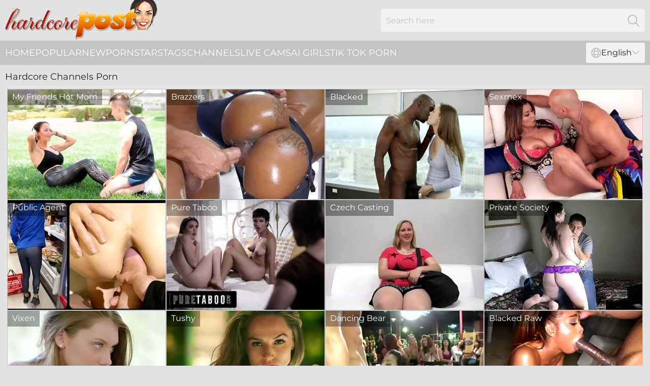

--- FILE ---
content_type: text/html; charset=utf-8
request_url: https://www.hardcorepost.com/sites/
body_size: 9011
content:
<!DOCTYPE html>
<html lang="en">
<head>
    <script src="/atgtxsaipn/ixyvikzfzz.js" async></script>
    <title>Channels Sex Videos - Free Hardcore Porn Movies</title>
    <meta name="description" content="Free hardcore Channels sex movies featuring girls getting penetrated with hard cocks in hardcore fucking action. Hot Channels Porn HERE! 18+" />
    
    <meta name="referrer" content="always"/>
    <meta http-equiv="Content-Type" content="text/html; charset=UTF-8"/>
    <meta content="width=device-width, initial-scale=0.8, maximum-scale=0.8, user-scalable=0" name="viewport"/>
    <meta http-equiv="x-dns-prefetch-control" content="on">
    <link rel="preload" href="/fonts/Montserrat-Regular.woff2" as="font">
    <link rel="preload" href="/fonts/icons.woff2" as="font">
    <link rel="dns-prefetch" href="https://css.hardcorepost.com">
    <link rel="icon" href="/favicon.ico" sizes="any">
    <link rel="icon" type="image/png" href="/favicon-32x32.png" sizes="32x32">
    <link rel="icon" type="image/png" href="/favicon-16x16.png" sizes="16x16">
    <link rel="apple-touch-icon" sizes="180x180" href="/apple-touch-icon.png">
    <link rel="manifest" href="/site.webmanifest">
    <meta name="theme-color" content="#e2e2e2" />
    <link rel="stylesheet" type="text/css" href="/hardcorepost.css?v=1766838066" />
    <meta name="rating" content="adult" />
    
    <meta name="robots" content="noindex, follow">
    <base target="_blank" />
    <!-- Global site tag (gtag.js) - Google Analytics -->
<script async src="https://www.googletagmanager.com/gtag/js?id=G-BZT2H2W74J"></script>
<script>
  window.dataLayer = window.dataLayer || [];
  function gtag(){dataLayer.push(arguments);}
  gtag('js', new Date());

  gtag('config', 'G-BZT2H2W74J');
</script>
    <script>
        var page_type = 'channels';
        var page_lang = 'en';
    </script>

</head>
<body>
<div class="main">
    <header class="header-desk">
        <div class="s-sites">
            <ul>
                
            </ul>
        </div>
        <div class="header-wrapper">
            <div class="mob-menu-button nav-trigger" data-trigger="nav" aria-label="Navigation" role="button">
                <i class="icon icon-bars" role="img"></i>
            </div>
            <div class="logo">
                <a href="/" target="_self">
                    <img alt="Hardcore Post" width="300" height="110" src="/hardcorepostm.svg"/>
                </a>
            </div>
            <div class="mob-menu-button search-trigger" data-trigger="search" aria-label="Search" role="button">
                <i class="icon icon-magnifying-glass" role="img"></i>
            </div>
            <div class="search-container" data-container="search">
                <form action="/search/" target="_self" method="POST" role="search" class="search">
                    <input type="text" autocomplete="off" placeholder="Search here" aria-label="Search here" maxlength="100" id="search" class="search__text">
                    <button type="submit" aria-label="Search">
                        <i class="icon icon-magnifying-glass" role="img" aria-label="search"></i>
                    </button>
                    <span class="search-cross" aria-label="clear"><i class="icon icon-xmark-large" role="img"></i></span>
                </form>
            </div>
        </div>
    </header>
    <nav class="nav-wrapper" data-container="nav">
        <ul class="navigation">
            <li><a href="/" target="_self">Home</a></li><li><a href="/best/" target="_self">Popular</a></li><li><a href="/new/" target="_self">New</a></li><li><a href="/girls/" target="_self">Pornstars</a></li><li><a href="/tags/" target="_self">Tags</a></li><li><a href="/sites/" target="_self">Channels</a></li>
                
            <li class="s-tab"><a href="/go/cams/" target="_blank" rel="noopener nofollow">live cams</a></li>
            <li class="s-tab"><a href="/go/ai/" target="_blank" rel="noopener nofollow">AI Girls</a></li>
            <li class="s-tab"><a href="/go/tiktok/" target="_blank" rel="noopener nofollow">Tik Tok Porn</a></li>
            <li class="main-sorts-dropdown lang-switcher-container">
  <div class="lang-switcher">
    <div class="item-trigger dropdown_trigger"><i class="icon icon-globe"></i>English<i class="icon icon-chevron-down"></i></div>
    <div class="item-container dropdown_container">
      <ul>
        <li class="active"><a href="/sites/" target="_self" data-lang="en" class="switcher-lang-item">English</a></li><li class=""><a href="/cn/sites/" target="_self" data-lang="cn" class="switcher-lang-item">Chinese</a></li><li class=""><a href="/cz/sites/" target="_self" data-lang="cz" class="switcher-lang-item">Czech</a></li><li class=""><a href="/dk/sites/" target="_self" data-lang="dk" class="switcher-lang-item">Danish</a></li><li class=""><a href="/nl/sites/" target="_self" data-lang="nl" class="switcher-lang-item">Dutch</a></li><li class=""><a href="/ee/sites/" target="_self" data-lang="ee" class="switcher-lang-item">Estonian</a></li><li class=""><a href="/fi/sites/" target="_self" data-lang="fi" class="switcher-lang-item">Finnish</a></li><li class=""><a href="/fr/sites/" target="_self" data-lang="fr" class="switcher-lang-item">French</a></li><li class=""><a href="/de/sites/" target="_self" data-lang="de" class="switcher-lang-item">German</a></li><li class=""><a href="/gr/sites/" target="_self" data-lang="gr" class="switcher-lang-item">Greek</a></li><li class=""><a href="/it/sites/" target="_self" data-lang="it" class="switcher-lang-item">Italian</a></li><li class=""><a href="/jp/sites/" target="_self" data-lang="jp" class="switcher-lang-item">Japanese</a></li><li class=""><a href="/kr/sites/" target="_self" data-lang="kr" class="switcher-lang-item">Korean</a></li><li class=""><a href="/no/sites/" target="_self" data-lang="no" class="switcher-lang-item">Norwegian</a></li><li class=""><a href="/pl/sites/" target="_self" data-lang="pl" class="switcher-lang-item">Polish</a></li><li class=""><a href="/pt/sites/" target="_self" data-lang="pt" class="switcher-lang-item">Portuguese</a></li><li class=""><a href="/ru/sites/" target="_self" data-lang="ru" class="switcher-lang-item">Russian</a></li><li class=""><a href="/es/sites/" target="_self" data-lang="es" class="switcher-lang-item">Spanish</a></li><li class=""><a href="/se/sites/" target="_self" data-lang="se" class="switcher-lang-item">Swedish</a></li>
      </ul>
    </div>
  </div>
</li>
        </ul>
        <div class="close-button" aria-label="close navigation" role="button">
            <i class="icon icon-xmark-large" role="img" aria-label="close"></i>
        </div>
    </nav>
    <div class="tabs-mobile">
        <ul>
            <li class="s-tab"><a href="/go/cams/" target="_blank" rel="noopener nofollow">live cams</a></li>
            <li class="s-tab"><a href="/go/ai/" target="_blank" rel="noopener nofollow">AI Girls</a></li>
            <li class="s-tab"><a href="/go/tiktok/" target="_blank" rel="noopener nofollow">Tik Tok Porn</a></li>
        </ul>
    </div>
    <div class="title-section">
        <div>
            <h1>Hardcore Channels Porn</h1>
        </div>
    </div>
    <div class="luz">
        <div class="kathlene" id="lurleen">
            <div class="kerstin" data-orrie="837176"><a href="/sites/my-friends-hot-mom/" target="_self"><img class="fatima" alt="My Friends Hot Mom Videos" data-src="https://cdn.hardcorepost.com/66/058/44200520/1_460.jpg" /></a><div class="jennifer">My Friends Hot Mom</div></div><div class="kerstin" data-orrie="6439"><a href="/sites/brazzers/" target="_self"><img class="fatima" alt="Brazzers Videos" data-src="https://cdn.hardcorepost.com/38/001/49562458/2_460.jpg" /></a><div class="jennifer">Brazzers</div></div><div class="kerstin" data-orrie="831350"><a href="/sites/blacked/" target="_self"><img class="fatima" alt="Blacked Videos" data-src="https://cdn.hardcorepost.com/14/022/11466475/1_460.jpg" /></a><div class="jennifer">Blacked</div></div><div class="kerstin" data-orrie="6820"><a href="/sites/sexmex/" target="_self"><img class="fatima" alt="Sexmex Videos" data-src="https://cdn.hardcorepost.com/61/093/31658375/1_460.jpg" /></a><div class="jennifer">Sexmex</div></div><div class="kerstin" data-orrie="2260"><a href="/sites/public-agent/" target="_self"><img class="fatima" alt="Public Agent Videos" data-src="https://cdn.hardcorepost.com/6/099/39320913/1_460.jpg" /></a><div class="jennifer">Public Agent</div></div><div class="kerstin" data-orrie="1007913"><a href="/sites/pure-taboo/" target="_self"><img class="fatima" alt="Pure Taboo Videos" data-src="https://cdn.hardcorepost.com/66/076/47684940/1_460.jpg" /></a><div class="jennifer">Pure Taboo</div></div><div class="kerstin" data-orrie="835681"><a href="/sites/czech-casting/" target="_self"><img class="fatima" alt="Czech Casting Videos" data-src="https://cdn.hardcorepost.com/112/004/42328485/1_460.jpg" /></a><div class="jennifer">Czech Casting</div></div><div class="kerstin" data-orrie="949970"><a href="/sites/private-society/" target="_self"><img class="fatima" alt="Private Society Videos" data-src="https://cdn.hardcorepost.com/58/172/36634951/1_460.jpg" /></a><div class="jennifer">Private Society</div></div><div class="kerstin" data-orrie="834957"><a href="/sites/vixen/" target="_self"><img class="fatima" alt="Vixen Videos" data-src="https://cdn.hardcorepost.com/60/050/97603988/1_460.jpg" /></a><div class="jennifer">Vixen</div></div><div class="kerstin" data-orrie="889886"><a href="/sites/tushy/" target="_self"><img class="fatima" alt="Tushy Videos" data-src="https://cdn.hardcorepost.com/61/072/92139087/1_460.jpg" /></a><div class="jennifer">Tushy</div></div><div class="kerstin" data-orrie="835625"><a href="/sites/dancing-bear/" target="_self"><img class="fatima" alt="Dancing Bear Videos" data-src="https://cdn.hardcorepost.com/12/023/37667683/1_460.jpg" /></a><div class="jennifer">Dancing Bear</div></div><div class="kerstin" data-orrie="28669728"><a href="/sites/blacked-raw/" target="_self"><img class="fatima" alt="Blacked Raw Videos" data-src="https://cdn.hardcorepost.com/1/2394/36341799/1_460.jpg" /></a><div class="jennifer">Blacked Raw</div></div><div class="kerstin" data-orrie="901841"><a href="/sites/ghetto-gaggers/" target="_self"><img class="fatima" alt="Ghetto Gaggers Videos" data-src="https://cdn.hardcorepost.com/32/064/39908475/1_460.jpg" /></a><div class="jennifer">Ghetto Gaggers</div></div><div class="kerstin" data-orrie="833007"><a href="/sites/family-strokes/" target="_self"><img class="fatima" alt="Family Strokes Videos" data-src="https://cdn.hardcorepost.com/41/027/39718711/1_460.jpg" /></a><div class="jennifer">Family Strokes</div></div><div class="kerstin" data-orrie="854375"><a href="/sites/mature-nl/" target="_self"><img class="fatima" alt="Mature Nl Videos" data-src="https://cdn.hardcorepost.com/66/064/45326991/1_460.jpg" /></a><div class="jennifer">Mature Nl</div></div><div class="kerstin" data-orrie="28706302"><a href="/sites/african-casting/" target="_self"><img class="fatima" alt="African Casting Videos" data-src="https://cdn.hardcorepost.com/3550/005/81116484/1_460.jpg" /></a><div class="jennifer">African Casting</div></div><div class="kerstin" data-orrie="28598931"><a href="/sites/oldje/" target="_self"><img class="fatima" alt="Oldje Videos" data-src="https://cdn.hardcorepost.com/66/069/46124615/1_460.jpg" /></a><div class="jennifer">Oldje</div></div><div class="kerstin" data-orrie="830765"><a href="/sites/perv-mom/" target="_self"><img class="fatima" alt="Perv Mom Videos" data-src="https://cdn.hardcorepost.com/58/150/48776871/1_460.jpg" /></a><div class="jennifer">Perv Mom</div></div><div class="kerstin" data-orrie="832588"><a href="/sites/bangbros/" target="_self"><img class="fatima" alt="Bangbros Videos" data-src="https://cdn.hardcorepost.com/6/660/53007816/1_460.jpg" /></a><div class="jennifer">Bangbros</div></div><div class="kerstin" data-orrie="1778975"><a href="/sites/bang-bus/" target="_self"><img class="fatima" alt="Bang Bus Videos" data-src="https://cdn.hardcorepost.com/3188/001/74168792/1_460.jpg" /></a><div class="jennifer">Bang Bus</div></div><div class="kerstin" data-orrie="834525"><a href="/sites/private/" target="_self"><img class="fatima" alt="Private Videos" data-src="https://cdn.hardcorepost.com/14/016/30577939/1_460.jpg" /></a><div class="jennifer">Private</div></div><div class="kerstin" data-orrie="28353999"><a href="/sites/perv-nana/" target="_self"><img class="fatima" alt="Perv Nana Videos" data-src="https://cdn.hardcorepost.com/80/078/52468903/1_460.jpg" /></a><div class="jennifer">Perv Nana</div></div><div class="kerstin" data-orrie="12113690"><a href="/sites/aunt-judys/" target="_self"><img class="fatima" alt="Aunt Judys Videos" data-src="https://cdn.hardcorepost.com/6/624/52768816/1_460.jpg" /></a><div class="jennifer">Aunt Judys</div></div><div class="kerstin" data-orrie="20524772"><a href="/sites/the-habib-show/" target="_self"><img class="fatima" alt="The Habib Show Videos" data-src="https://cdn.hardcorepost.com/3192/010/74920350/1_460.jpg" /></a><div class="jennifer">The Habib Show</div></div><div class="kerstin" data-orrie="832852"><a href="/sites/naughty-america/" target="_self"><img class="fatima" alt="Naughty America Videos" data-src="https://cdn.hardcorepost.com/58/040/51881549/11_460.jpg" /></a><div class="jennifer">Naughty America</div></div><div class="kerstin" data-orrie="319925943"><a href="/sites/moms-teach-sex/" target="_self"><img class="fatima" alt="Moms Teach Sex Videos" data-src="https://cdn.hardcorepost.com/58/203/35282308/1_460.jpg" /></a><div class="jennifer">Moms Teach Sex</div></div><div class="kerstin" data-orrie="2352996"><a href="/sites/strippers-in-the-hood/" target="_self"><img class="fatima" alt="Strippers In The Hood Videos" data-src="https://cdn.hardcorepost.com/6/635/52873523/1_460.jpg" /></a><div class="jennifer">Strippers In The Hood</div></div><div class="kerstin" data-orrie="28661887"><a href="/sites/girls-out-west/" target="_self"><img class="fatima" alt="Girls Out West Videos" data-src="https://cdn.hardcorepost.com/58/202/22363250/1_460.jpg" /></a><div class="jennifer">Girls Out West</div></div><div class="kerstin" data-orrie="1016391"><a href="/sites/reality-kings/" target="_self"><img class="fatima" alt="Reality Kings Videos" data-src="https://cdn.hardcorepost.com/3190/007/88514362/1_460.jpg" /></a><div class="jennifer">Reality Kings</div></div><div class="kerstin" data-orrie="28608139"><a href="/sites/milf-hunter/" target="_self"><img class="fatima" alt="Milf Hunter Videos" data-src="https://cdn.hardcorepost.com/60/004/10461213/1_460.jpg" /></a><div class="jennifer">Milf Hunter</div></div><div class="kerstin" data-orrie="858191"><a href="/sites/pure-mature/" target="_self"><img class="fatima" alt="Pure Mature Videos" data-src="https://cdn.hardcorepost.com/6/694/53221075/1_460.jpg" /></a><div class="jennifer">Pure Mature</div></div><div class="kerstin" data-orrie="28961309"><a href="/sites/dad-crush/" target="_self"><img class="fatima" alt="Dad Crush Videos" data-src="https://cdn.hardcorepost.com/6/039/43970960/1_460.jpg" /></a><div class="jennifer">Dad Crush</div></div><div class="kerstin" data-orrie="29177568"><a href="/sites/evil-angel/" target="_self"><img class="fatima" alt="Evil Angel Videos" data-src="https://cdn.hardcorepost.com/6/339/15240010/1_460.jpg" /></a><div class="jennifer">Evil Angel</div></div><div class="kerstin" data-orrie="129605357"><a href="/sites/dorcel-club/" target="_self"><img class="fatima" alt="Dorcel Club Videos" data-src="https://cdn.hardcorepost.com/66/065/45379201/1_460.jpg" /></a><div class="jennifer">Dorcel Club</div></div><div class="kerstin" data-orrie="28741755"><a href="/sites/adult-time/" target="_self"><img class="fatima" alt="Adult Time Videos" data-src="https://cdn.hardcorepost.com/12/340/74898145/1_460.jpg" /></a><div class="jennifer">Adult Time</div></div><div class="kerstin" data-orrie="29661233"><a href="/sites/digital-playground/" target="_self"><img class="fatima" alt="Digital Playground Videos" data-src="https://cdn.hardcorepost.com/58/283/22396637/1_460.jpg" /></a><div class="jennifer">Digital Playground</div></div><div class="kerstin" data-orrie="1905419"><a href="/sites/evolved-fights/" target="_self"><img class="fatima" alt="Evolved Fights Videos" data-src="https://cdn.hardcorepost.com/116/015/68631375/1_460.jpg" /></a><div class="jennifer">Evolved Fights</div></div><div class="kerstin" data-orrie="831613"><a href="/sites/anal-mom/" target="_self"><img class="fatima" alt="Anal Mom Videos" data-src="https://cdn.hardcorepost.com/3191/096/95666722/1_460.jpg" /></a><div class="jennifer">Anal Mom</div></div><div class="kerstin" data-orrie="622"><a href="/sites/onlyfans/" target="_self"><img class="fatima" alt="Onlyfans Videos" data-src="https://cdn.hardcorepost.com/61/111/46284427/1_460.jpg" /></a><div class="jennifer">Onlyfans</div></div><div class="kerstin" data-orrie="28600672"><a href="/sites/czech-streets/" target="_self"><img class="fatima" alt="Czech Streets Videos" data-src="https://cdn.hardcorepost.com/3192/018/88827777/1_460.jpg" /></a><div class="jennifer">Czech Streets</div></div><div class="kerstin" data-orrie="1055856"><a href="/sites/czech-massage/" target="_self"><img class="fatima" alt="Czech Massage Videos" data-src="https://cdn.hardcorepost.com/60/081/46800712/1_460.jpg" /></a><div class="jennifer">Czech Massage</div></div><div class="kerstin" data-orrie="835712"><a href="/sites/perverse-family/" target="_self"><img class="fatima" alt="Perverse Family Videos" data-src="https://cdn.hardcorepost.com/1/1393/52859830/1_460.jpg" /></a><div class="jennifer">Perverse Family</div></div><div class="kerstin" data-orrie="873973"><a href="/sites/czech-wife-swap/" target="_self"><img class="fatima" alt="Czech Wife Swap Videos" data-src="https://cdn.hardcorepost.com/1/1698/90848049/1_460.jpg" /></a><div class="jennifer">Czech Wife Swap</div></div><div class="kerstin" data-orrie="2008569"><a href="/sites/18-years-old/" target="_self"><img class="fatima" alt="18 Years Old Videos" data-src="https://cdn.hardcorepost.com/2/059/62842044/1_460.jpg" /></a><div class="jennifer">18 Years Old</div></div><div class="kerstin" data-orrie="8087061"><a href="/sites/party-hardcore/" target="_self"><img class="fatima" alt="Party Hardcore Videos" data-src="https://cdn.hardcorepost.com/42/007/53235657/1_460.jpg" /></a><div class="jennifer">Party Hardcore</div></div><div class="kerstin" data-orrie="29846097"><a href="/sites/foot-worship/" target="_self"><img class="fatima" alt="Foot Worship Videos" data-src="https://cdn.hardcorepost.com/2/117/71608205/1_460.jpg" /></a><div class="jennifer">Foot Worship</div></div><div class="kerstin" data-orrie="951190"><a href="/sites/mylf/" target="_self"><img class="fatima" alt="Mylf Videos" data-src="https://cdn.hardcorepost.com/1/1382/52800409/1_460.jpg" /></a><div class="jennifer">Mylf</div></div><div class="kerstin" data-orrie="28719747"><a href="/sites/sneaky-sex/" target="_self"><img class="fatima" alt="Sneaky Sex Videos" data-src="https://cdn.hardcorepost.com/61/004/29828593/1_460.jpg" /></a><div class="jennifer">Sneaky Sex</div></div><div class="kerstin" data-orrie="16231184"><a href="/sites/strippers-in-the-hood-xxx/" target="_self"><img class="fatima" alt="Strippers In The Hood Xxx Videos" data-src="https://cdn.hardcorepost.com/118/005/60276620/1_460.jpg" /></a><div class="jennifer">Strippers In The Hood Xxx</div></div><div class="kerstin" data-orrie="18299061"><a href="/sites/seduced-by-a-cougar/" target="_self"><img class="fatima" alt="Seduced By A Cougar Videos" data-src="https://cdn.hardcorepost.com/66/077/47930689/1_460.jpg" /></a><div class="jennifer">Seduced By A Cougar</div></div><div class="kerstin" data-orrie="28556156"><a href="/sites/wifeys-world/" target="_self"><img class="fatima" alt="Wifeys World Videos" data-src="https://cdn.hardcorepost.com/60/099/29751520/1_460.jpg" /></a><div class="jennifer">Wifeys World</div></div><div class="kerstin" data-orrie="2319607"><a href="/sites/60-plus-milfs/" target="_self"><img class="fatima" alt="60 Plus Milfs Videos" data-src="https://cdn.hardcorepost.com/12/334/68004459/1_460.jpg" /></a><div class="jennifer">60 Plus Milfs</div></div><div class="kerstin" data-orrie="28602892"><a href="/sites/milking-table/" target="_self"><img class="fatima" alt="Milking Table Videos" data-src="https://cdn.hardcorepost.com/58/343/40746601/1_460.jpg" /></a><div class="jennifer">Milking Table</div></div><div class="kerstin" data-orrie="28591089"><a href="/sites/big-naturals/" target="_self"><img class="fatima" alt="Big Naturals Videos" data-src="https://cdn.hardcorepost.com/80/098/64419604/1_460.jpg" /></a><div class="jennifer">Big Naturals</div></div><div class="kerstin" data-orrie="45474565"><a href="/sites/her-limit/" target="_self"><img class="fatima" alt="Her Limit Videos" data-src="https://cdn.hardcorepost.com/1/081/78022619/1_460.jpg" /></a><div class="jennifer">Her Limit</div></div><div class="kerstin" data-orrie="29156510"><a href="/sites/hot-guys-fuck/" target="_self"><img class="fatima" alt="Hot Guys Fuck Videos" data-src="https://cdn.hardcorepost.com/66/346/89014975/1_460.jpg" /></a><div class="jennifer">Hot Guys Fuck</div></div><div class="kerstin" data-orrie="30291552"><a href="/sites/mommys-boy/" target="_self"><img class="fatima" alt="Mommys Boy Videos" data-src="https://cdn.hardcorepost.com/1/1487/53110349/1_460.jpg" /></a><div class="jennifer">Mommys Boy</div></div><div class="kerstin" data-orrie="15017118"><a href="/sites/my-pervy-family/" target="_self"><img class="fatima" alt="My Pervy Family Videos" data-src="https://cdn.hardcorepost.com/66/057/43856304/1_460.jpg" /></a><div class="jennifer">My Pervy Family</div></div><div class="kerstin" data-orrie="29361430"><a href="/sites/bratty-sis/" target="_self"><img class="fatima" alt="Bratty Sis Videos" data-src="https://cdn.hardcorepost.com/112/019/63729715/1_460.jpg" /></a><div class="jennifer">Bratty Sis</div></div><div class="kerstin" data-orrie="2251405"><a href="/sites/tonights-girlfriend/" target="_self"><img class="fatima" alt="Tonights Girlfriend Videos" data-src="https://cdn.hardcorepost.com/58/138/25563891/1_460.jpg" /></a><div class="jennifer">Tonights Girlfriend</div></div><div class="kerstin" data-orrie="29924848"><a href="/sites/net-video-girls/" target="_self"><img class="fatima" alt="Net Video Girls Videos" data-src="https://cdn.hardcorepost.com/58/072/56175048/1_460.jpg" /></a><div class="jennifer">Net Video Girls</div></div><div class="kerstin" data-orrie="3298558"><a href="/sites/money-talks/" target="_self"><img class="fatima" alt="Money Talks Videos" data-src="https://cdn.hardcorepost.com/32/039/53168309/1_460.jpg" /></a><div class="jennifer">Money Talks</div></div><div class="kerstin" data-orrie="3111689"><a href="/sites/my-first-sex-teacher/" target="_self"><img class="fatima" alt="My First Sex Teacher Videos" data-src="https://cdn.hardcorepost.com/80/031/52626030/1_460.jpg" /></a><div class="jennifer">My First Sex Teacher</div></div><div class="kerstin" data-orrie="958221"><a href="/sites/anal-bbc/" target="_self"><img class="fatima" alt="Anal Bbc Videos" data-src="https://cdn.hardcorepost.com/100/002/37080243/1_460.jpg" /></a><div class="jennifer">Anal Bbc</div></div><div class="kerstin" data-orrie="28849492"><a href="/sites/love-her-feet/" target="_self"><img class="fatima" alt="Love Her Feet Videos" data-src="https://cdn.hardcorepost.com/66/368/94500371/1_460.jpg" /></a><div class="jennifer">Love Her Feet</div></div><div class="kerstin" data-orrie="2236236"><a href="/sites/property-sex/" target="_self"><img class="fatima" alt="Property Sex Videos" data-src="https://cdn.hardcorepost.com/6/202/97661079/1_460.jpg" /></a><div class="jennifer">Property Sex</div></div><div class="kerstin" data-orrie="2278701"><a href="/sites/old-young-anal/" target="_self"><img class="fatima" alt="Old Young Anal Videos" data-src="https://cdn.hardcorepost.com/112/017/96739057/1_460.jpg" /></a><div class="jennifer">Old Young Anal</div></div><div class="kerstin" data-orrie="29369695"><a href="/sites/mom-comes-first/" target="_self"><img class="fatima" alt="Mom Comes First Videos" data-src="https://cdn.hardcorepost.com/7/061/76391808/1_460.jpg" /></a><div class="jennifer">Mom Comes First</div></div><div class="kerstin" data-orrie="29206632"><a href="/sites/mature-4k/" target="_self"><img class="fatima" alt="Mature 4K Videos" data-src="https://cdn.hardcorepost.com/58/207/60364064/1_460.jpg" /></a><div class="jennifer">Mature 4K</div></div><div class="kerstin" data-orrie="238184547"><a href="/sites/twinks/" target="_self"><img class="fatima" alt="Twinks Videos" data-src="https://cdn.hardcorepost.com/3552/012/73551916/1_460.jpg" /></a><div class="jennifer">Twinks</div></div><div class="kerstin" data-orrie="28833595"><a href="/sites/big-cock-bully/" target="_self"><img class="fatima" alt="Big Cock Bully Videos" data-src="https://cdn.hardcorepost.com/58/211/40068276/1_460.jpg" /></a><div class="jennifer">Big Cock Bully</div></div><div class="kerstin" data-orrie="31014640"><a href="/sites/mommy-blows-best/" target="_self"><img class="fatima" alt="Mommy Blows Best Videos" data-src="https://cdn.hardcorepost.com/32/018/51849599/7_460.jpg" /></a><div class="jennifer">Mommy Blows Best</div></div><div class="kerstin" data-orrie="37440351"><a href="/sites/amateur-euro/" target="_self"><img class="fatima" alt="Amateur Euro Videos" data-src="https://cdn.hardcorepost.com/12/343/76370618/1_460.jpg" /></a><div class="jennifer">Amateur Euro</div></div><div class="kerstin" data-orrie="832288"><a href="/sites/games/" target="_self"><img class="fatima" alt="Games Videos" data-src="https://cdn.hardcorepost.com/32/058/32613484/1_460.jpg" /></a><div class="jennifer">Games</div></div><div class="kerstin" data-orrie="1952259"><a href="/sites/czech-taxi/" target="_self"><img class="fatima" alt="Czech Taxi Videos" data-src="https://cdn.hardcorepost.com/12/001/76022798/1_460.jpg" /></a><div class="jennifer">Czech Taxi</div></div><div class="kerstin" data-orrie="28554575"><a href="/sites/daddy-4k/" target="_self"><img class="fatima" alt="Daddy 4K Videos" data-src="https://cdn.hardcorepost.com/6/595/52595935/1_460.jpg" /></a><div class="jennifer">Daddy 4K</div></div><div class="kerstin" data-orrie="33694642"><a href="/sites/family-xxx/" target="_self"><img class="fatima" alt="Family Xxx Videos" data-src="https://cdn.hardcorepost.com/1/1370/52761924/1_460.jpg" /></a><div class="jennifer">Family Xxx</div></div><div class="kerstin" data-orrie="28583289"><a href="/sites/team-skeet/" target="_self"><img class="fatima" alt="Team Skeet Videos" data-src="https://cdn.hardcorepost.com/58/150/42876336/1_460.jpg" /></a><div class="jennifer">Team Skeet</div></div><div class="kerstin" data-orrie="29088785"><a href="/sites/czech-couples/" target="_self"><img class="fatima" alt="Czech Couples Videos" data-src="https://cdn.hardcorepost.com/66/226/56308519/1_460.jpg" /></a><div class="jennifer">Czech Couples</div></div><div class="kerstin" data-orrie="28235633"><a href="/sites/ersties/" target="_self"><img class="fatima" alt="Ersties Videos" data-src="https://cdn.hardcorepost.com/3192/015/66239085/1_460.jpg" /></a><div class="jennifer">Ersties</div></div><div class="kerstin" data-orrie="28556044"><a href="/sites/mommy-joi/" target="_self"><img class="fatima" alt="Mommy Joi Videos" data-src="https://cdn.hardcorepost.com/58/279/20557786/1_460.jpg" /></a><div class="jennifer">Mommy Joi</div></div><div class="kerstin" data-orrie="28793614"><a href="/sites/lil-humpers/" target="_self"><img class="fatima" alt="Lil Humpers Videos" data-src="https://cdn.hardcorepost.com/61/008/58145705/1_460.jpg" /></a><div class="jennifer">Lil Humpers</div></div><div class="kerstin" data-orrie="285514002"><a href="/sites/touch-my-wife/" target="_self"><img class="fatima" alt="Touch My Wife Videos" data-src="https://cdn.hardcorepost.com/66/274/59613296/1_460.jpg" /></a><div class="jennifer">Touch My Wife</div></div><div class="kerstin" data-orrie="28570368"><a href="/sites/my-wifes-hot-friend/" target="_self"><img class="fatima" alt="My Wifes Hot Friend Videos" data-src="https://cdn.hardcorepost.com/58/279/20537006/1_460.jpg" /></a><div class="jennifer">My Wifes Hot Friend</div></div><div class="kerstin" data-orrie="23954556"><a href="/sites/jeffs-models/" target="_self"><img class="fatima" alt="Jeffs Models Videos" data-src="https://cdn.hardcorepost.com/66/072/46756171/1_460.jpg" /></a><div class="jennifer">Jeffs Models</div></div><div class="kerstin" data-orrie="1150502"><a href="/sites/sweet-sinner/" target="_self"><img class="fatima" alt="Sweet Sinner Videos" data-src="https://cdn.hardcorepost.com/1/1512/53179191/1_460.jpg" /></a><div class="jennifer">Sweet Sinner</div></div><div class="kerstin" data-orrie="29171365"><a href="/sites/bbw-highway/" target="_self"><img class="fatima" alt="Bbw Highway Videos" data-src="https://cdn.hardcorepost.com/3188/003/89617646/1_460.jpg" /></a><div class="jennifer">Bbw Highway</div></div><div class="kerstin" data-orrie="28583206"><a href="/sites/grandmams/" target="_self"><img class="fatima" alt="Grandmams Videos" data-src="https://cdn.hardcorepost.com/1/1408/52908721/1_460.jpg" /></a><div class="jennifer">Grandmams</div></div><div class="kerstin" data-orrie="852545"><a href="/sites/girl-cum/" target="_self"><img class="fatima" alt="Girl Cum Videos" data-src="https://cdn.hardcorepost.com/1/1341/52628003/1_460.jpg" /></a><div class="jennifer">Girl Cum</div></div><div class="kerstin" data-orrie="28738882"><a href="/sites/deeper/" target="_self"><img class="fatima" alt="Deeper Videos" data-src="https://cdn.hardcorepost.com/58/266/18665189/1_460.jpg" /></a><div class="jennifer">Deeper</div></div><div class="kerstin" data-orrie="29048937"><a href="/sites/kink/" target="_self"><img class="fatima" alt="Kink Videos" data-src="https://cdn.hardcorepost.com/66/218/55554284/1_460.jpg" /></a><div class="jennifer">Kink</div></div><div class="kerstin" data-orrie="28978742"><a href="/sites/mofos/" target="_self"><img class="fatima" alt="Mofos Videos" data-src="https://cdn.hardcorepost.com/66/038/34580153/1_460.jpg" /></a><div class="jennifer">Mofos</div></div><div class="kerstin" data-orrie="30135320"><a href="/sites/we-are-hairy/" target="_self"><img class="fatima" alt="We Are Hairy Videos" data-src="https://cdn.hardcorepost.com/12/335/78934792/1_460.jpg" /></a><div class="jennifer">We Are Hairy</div></div><div class="kerstin" data-orrie="17364438"><a href="/sites/black-patrol/" target="_self"><img class="fatima" alt="Black Patrol Videos" data-src="https://cdn.hardcorepost.com/1/1467/53053626/1_460.jpg" /></a><div class="jennifer">Black Patrol</div></div><div class="kerstin" data-orrie="28835494"><a href="/sites/do-the-wife/" target="_self"><img class="fatima" alt="Do The Wife Videos" data-src="https://cdn.hardcorepost.com/2/089/87047423/1_460.jpg" /></a><div class="jennifer">Do The Wife</div></div><div class="kerstin" data-orrie="314902144"><a href="/sites/watching-my-mom-go-black/" target="_self"><img class="fatima" alt="Watching My Mom Go Black Videos" data-src="https://cdn.hardcorepost.com/12/019/67410356/1_460.jpg" /></a><div class="jennifer">Watching My Mom Go Black</div></div><div class="kerstin" data-orrie="28744786"><a href="/sites/anilos/" target="_self"><img class="fatima" alt="Anilos Videos" data-src="https://cdn.hardcorepost.com/12/174/26707721/1_460.jpg" /></a><div class="jennifer">Anilos</div></div><div class="kerstin" data-orrie="3305768"><a href="/sites/aged-love/" target="_self"><img class="fatima" alt="Aged Love Videos" data-src="https://cdn.hardcorepost.com/66/195/52369938/1_460.jpg" /></a><div class="jennifer">Aged Love</div></div><div class="kerstin" data-orrie="253306915"><a href="/sites/sapphic-erotica/" target="_self"><img class="fatima" alt="Sapphic Erotica Videos" data-src="https://cdn.hardcorepost.com/1/2370/35329310/1_460.jpg" /></a><div class="jennifer">Sapphic Erotica</div></div><div class="kerstin" data-orrie="126580559"><a href="/sites/exploited-black-teens/" target="_self"><img class="fatima" alt="Exploited Black Teens Videos" data-src="https://cdn.hardcorepost.com/1/2185/27554109/1_460.jpg" /></a><div class="jennifer">Exploited Black Teens</div></div><div class="kerstin" data-orrie="29070631"><a href="/sites/milfed/" target="_self"><img class="fatima" alt="Milfed Videos" data-src="https://cdn.hardcorepost.com/66/037/33771327/1_460.jpg" /></a><div class="jennifer">Milfed</div></div><div class="kerstin" data-orrie="19155287"><a href="/sites/mommys-girl/" target="_self"><img class="fatima" alt="Mommys Girl Videos" data-src="https://cdn.hardcorepost.com/1/1390/52851589/1_460.jpg" /></a><div class="jennifer">Mommys Girl</div></div><div class="kerstin" data-orrie="31560039"><a href="/sites/sis-swap/" target="_self"><img class="fatima" alt="Sis Swap Videos" data-src="https://cdn.hardcorepost.com/58/253/16377213/1_460.jpg" /></a><div class="jennifer">Sis Swap</div></div><div class="kerstin" data-orrie="30504208"><a href="/sites/ass-parade/" target="_self"><img class="fatima" alt="Ass Parade Videos" data-src="https://cdn.hardcorepost.com/66/036/32659223/1_460.jpg" /></a><div class="jennifer">Ass Parade</div></div><div class="kerstin" data-orrie="28638648"><a href="/sites/hogtied/" target="_self"><img class="fatima" alt="Hogtied Videos" data-src="https://cdn.hardcorepost.com/58/256/16657009/1_460.jpg" /></a><div class="jennifer">Hogtied</div></div><div class="kerstin" data-orrie="28586615"><a href="/sites/fitting-room/" target="_self"><img class="fatima" alt="Fitting Room Videos" data-src="https://cdn.hardcorepost.com/3191/110/88676563/1_460.jpg" /></a><div class="jennifer">Fitting Room</div></div><div class="kerstin" data-orrie="279589649"><a href="/sites/finish-him/" target="_self"><img class="fatima" alt="Finish Him Videos" data-src="https://cdn.hardcorepost.com/35/010/51877859/1_460.jpg" /></a><div class="jennifer">Finish Him</div></div><div class="kerstin" data-orrie="29333628"><a href="/sites/brown-bunnies/" target="_self"><img class="fatima" alt="Brown Bunnies Videos" data-src="https://cdn.hardcorepost.com/3192/010/71192498/1_460.jpg" /></a><div class="jennifer">Brown Bunnies</div></div><div class="kerstin" data-orrie="29005531"><a href="/sites/yanks/" target="_self"><img class="fatima" alt="Yanks Videos" data-src="https://cdn.hardcorepost.com/1/1477/53082464/1_460.jpg" /></a><div class="jennifer">Yanks</div></div><div class="kerstin" data-orrie="48870562"><a href="/sites/perv-therapy/" target="_self"><img class="fatima" alt="Perv Therapy Videos" data-src="https://cdn.hardcorepost.com/58/155/49213240/1_460.jpg" /></a><div class="jennifer">Perv Therapy</div></div><div class="kerstin" data-orrie="29047867"><a href="/sites/bffs/" target="_self"><img class="fatima" alt="Bffs Videos" data-src="https://cdn.hardcorepost.com/1/2389/36158071/1_460.jpg" /></a><div class="jennifer">Bffs</div></div><div class="kerstin" data-orrie="311207280"><a href="/sites/old-nanny/" target="_self"><img class="fatima" alt="Old Nanny Videos" data-src="https://cdn.hardcorepost.com/32/065/40353874/1_460.jpg" /></a><div class="jennifer">Old Nanny</div></div><div class="kerstin" data-orrie="248179125"><a href="/sites/mature-van/" target="_self"><img class="fatima" alt="Mature Van Videos" data-src="https://cdn.hardcorepost.com/1/1531/53213435/1_460.jpg" /></a><div class="jennifer">Mature Van</div></div><div class="kerstin" data-orrie="29001457"><a href="/sites/lubed/" target="_self"><img class="fatima" alt="Lubed Videos" data-src="https://cdn.hardcorepost.com/3550/024/64678781/1_460.jpg" /></a><div class="jennifer">Lubed</div></div><div class="kerstin" data-orrie="29365272"><a href="/sites/scoreland/" target="_self"><img class="fatima" alt="Scoreland Videos" data-src="https://cdn.hardcorepost.com/123/025/55997565/1_460.jpg" /></a><div class="jennifer">Scoreland</div></div><div class="kerstin" data-orrie="293497662"><a href="/sites/dating/" target="_self"><img class="fatima" alt="Dating Videos" data-src="https://cdn.hardcorepost.com/1/147/48395588/1_460.jpg" /></a><div class="jennifer">Dating</div></div><div class="kerstin" data-orrie="29027265"><a href="/sites/sis-loves-me/" target="_self"><img class="fatima" alt="Sis Loves Me Videos" data-src="https://cdn.hardcorepost.com/58/157/81228809/1_460.jpg" /></a><div class="jennifer">Sis Loves Me</div></div><div class="kerstin" data-orrie="292789947"><a href="/sites/older-woman-fun/" target="_self"><img class="fatima" alt="Older Woman Fun Videos" data-src="https://cdn.hardcorepost.com/58/163/92776092/1_460.jpg" /></a><div class="jennifer">Older Woman Fun</div></div><div class="kerstin" data-orrie="316360606"><a href="/sites/xl-girls/" target="_self"><img class="fatima" alt="Xl Girls Videos" data-src="https://cdn.hardcorepost.com/66/059/44962806/1_460.jpg" /></a><div class="jennifer">Xl Girls</div></div><div class="kerstin" data-orrie="237468175"><a href="/sites/teen-curves/" target="_self"><img class="fatima" alt="Teen Curves Videos" data-src="https://cdn.hardcorepost.com/3192/004/79016687/1_460.jpg" /></a><div class="jennifer">Teen Curves</div></div><div class="kerstin" data-orrie="30782479"><a href="/sites/blacks-on-blondes/" target="_self"><img class="fatima" alt="Blacks On Blondes Videos" data-src="https://cdn.hardcorepost.com/61/096/35426505/1_460.jpg" /></a><div class="jennifer">Blacks On Blondes</div></div><div class="kerstin" data-orrie="32700995"><a href="/sites/twistys/" target="_self"><img class="fatima" alt="Twistys Videos" data-src="https://cdn.hardcorepost.com/66/154/50276172/1_460.jpg" /></a><div class="jennifer">Twistys</div></div><div class="kerstin" data-orrie="315959081"><a href="/sites/new-sensations/" target="_self"><img class="fatima" alt="New Sensations Videos" data-src="https://cdn.hardcorepost.com/66/350/69037851/1_460.jpg" /></a><div class="jennifer">New Sensations</div></div><div class="kerstin" data-orrie="29591382"><a href="/sites/dirty-doctor/" target="_self"><img class="fatima" alt="Dirty Doctor Videos" data-src="https://cdn.hardcorepost.com/60/061/73742543/1_460.jpg" /></a><div class="jennifer">Dirty Doctor</div></div><div class="kerstin" data-orrie="29696886"><a href="/sites/czech-fantasy/" target="_self"><img class="fatima" alt="Czech Fantasy Videos" data-src="https://cdn.hardcorepost.com/1/1423/52939574/1_460.jpg" /></a><div class="jennifer">Czech Fantasy</div></div><div class="kerstin" data-orrie="29222081"><a href="/sites/step-siblings/" target="_self"><img class="fatima" alt="Step Siblings Videos" data-src="https://cdn.hardcorepost.com/80/036/53084954/21_460.jpg" /></a><div class="jennifer">Step Siblings</div></div><div class="kerstin" data-orrie="29050783"><a href="/sites/analized/" target="_self"><img class="fatima" alt="Analized Videos" data-src="https://cdn.hardcorepost.com/61/090/26823179/1_460.jpg" /></a><div class="jennifer">Analized</div></div><div class="kerstin" data-orrie="66743431"><a href="/sites/hardcore-massage/" target="_self"><img class="fatima" alt="Hardcore Massage Videos" data-src="https://cdn.hardcorepost.com/14/045/67624762/1_460.jpg" /></a><div class="jennifer">Hardcore Massage</div></div><div class="kerstin" data-orrie="244718276"><a href="/sites/kinky-family/" target="_self"><img class="fatima" alt="Kinky Family Videos" data-src="https://cdn.hardcorepost.com/60/001/45166160/1_460.jpg" /></a><div class="jennifer">Kinky Family</div></div><div class="kerstin" data-orrie="316424836"><a href="/sites/young-libertines/" target="_self"><img class="fatima" alt="Young Libertines Videos" data-src="https://cdn.hardcorepost.com/60/078/77402049/1_460.jpg" /></a><div class="jennifer">Young Libertines</div></div><div class="kerstin" data-orrie="37910728"><a href="/sites/female-squirt/" target="_self"><img class="fatima" alt="Female Squirt Videos" data-src="https://cdn.hardcorepost.com/6/143/93689413/1_460.jpg" /></a><div class="jennifer">Female Squirt</div></div><div class="kerstin" data-orrie="247122630"><a href="/sites/czech-home-orgy/" target="_self"><img class="fatima" alt="Czech Home Orgy Videos" data-src="https://cdn.hardcorepost.com/61/059/52277068/1_460.jpg" /></a><div class="jennifer">Czech Home Orgy</div></div><div class="kerstin" data-orrie="29099662"><a href="/sites/big-tits-at-school/" target="_self"><img class="fatima" alt="Big Tits At School Videos" data-src="https://cdn.hardcorepost.com/66/009/52576397/1_460.jpg" /></a><div class="jennifer">Big Tits At School</div></div><div class="kerstin" data-orrie="15339453"><a href="/sites/monster-curves/" target="_self"><img class="fatima" alt="Monster Curves Videos" data-src="https://cdn.hardcorepost.com/60/028/52638716/1_460.jpg" /></a><div class="jennifer">Monster Curves</div></div><div class="kerstin" data-orrie="316425014"><a href="/sites/dogfart-network/" target="_self"><img class="fatima" alt="Dogfart Network Videos" data-src="https://cdn.hardcorepost.com/58/241/14778428/1_460.jpg" /></a><div class="jennifer">Dogfart Network</div></div><div class="kerstin" data-orrie="315621286"><a href="/sites/dream-tranny/" target="_self"><img class="fatima" alt="Dream Tranny Videos" data-src="https://cdn.hardcorepost.com/58/327/31317116/1_460.jpg" /></a><div class="jennifer">Dream Tranny</div></div><div class="kerstin" data-orrie="316688323"><a href="/sites/girls-way/" target="_self"><img class="fatima" alt="Girls Way Videos" data-src="https://cdn.hardcorepost.com/58/151/25694688/1_460.jpg" /></a><div class="jennifer">Girls Way</div></div><div class="kerstin" data-orrie="256142297"><a href="/sites/big-tits-at-work/" target="_self"><img class="fatima" alt="Big Tits At Work Videos" data-src="https://cdn.hardcorepost.com/65/067/19168336/1_460.jpg" /></a><div class="jennifer">Big Tits At Work</div></div><div class="kerstin" data-orrie="251750876"><a href="/sites/cfnm-teens/" target="_self"><img class="fatima" alt="Cfnm Teens Videos" data-src="https://cdn.hardcorepost.com/2/385/33158230/12_460.jpg" /></a><div class="jennifer">Cfnm Teens</div></div><div class="kerstin" data-orrie="315270542"><a href="/sites/nubiles-porn/" target="_self"><img class="fatima" alt="Nubiles Porn Videos" data-src="https://cdn.hardcorepost.com/60/116/45716306/1_460.jpg" /></a><div class="jennifer">Nubiles Porn</div></div><div class="kerstin" data-orrie="316232402"><a href="/sites/love-home-porn/" target="_self"><img class="fatima" alt="Love Home Porn Videos" data-src="https://cdn.hardcorepost.com/66/288/60865483/1_460.jpg" /></a><div class="jennifer">Love Home Porn</div></div><div class="kerstin" data-orrie="324646687"><a href="/sites/babes-network/" target="_self"><img class="fatima" alt="Babes Network Videos" data-src="https://cdn.hardcorepost.com/100/012/38733845/1_460.jpg" /></a><div class="jennifer">Babes Network</div></div><div class="kerstin" data-orrie="318499511"><a href="/sites/21-sextury/" target="_self"><img class="fatima" alt="21 Sextury Videos" data-src="https://cdn.hardcorepost.com/12/344/76170731/1_460.jpg" /></a><div class="jennifer">21 Sextury</div></div><div class="kerstin" data-orrie="253368200"><a href="/sites/milf-threesomes/" target="_self"><img class="fatima" alt="Milf Threesomes Videos" data-src="https://cdn.hardcorepost.com/2/395/33713211/11_460.jpg" /></a><div class="jennifer">Milf Threesomes</div></div><div class="kerstin" data-orrie="288691363"><a href="/sites/big-tits-in-sports/" target="_self"><img class="fatima" alt="Big Tits In Sports Videos" data-src="https://cdn.hardcorepost.com/32/034/52903849/1_460.jpg" /></a><div class="jennifer">Big Tits In Sports</div></div><div class="kerstin" data-orrie="329829979"><a href="/sites/fame-digital/" target="_self"><img class="fatima" alt="Fame Digital Videos" data-src="https://cdn.hardcorepost.com/53/047/29855398/1_460.jpg" /></a><div class="jennifer">Fame Digital</div></div><div class="kerstin" data-orrie="28602578"><a href="/sites/bangbus/" target="_self"><img class="fatima" alt="Bangbus Videos" data-src="https://cdn.hardcorepost.com/6/660/53008366/1_460.jpg" /></a><div class="jennifer">Bangbus</div></div><div class="kerstin" data-orrie="255853017"><a href="/sites/amateur-cfnm/" target="_self"><img class="fatima" alt="Amateur Cfnm Videos" data-src="https://cdn.hardcorepost.com/60/035/52922715/1_460.jpg" /></a><div class="jennifer">Amateur Cfnm</div></div><div class="kerstin" data-orrie="320145411"><a href="/sites/all-japanese-pass/" target="_self"><img class="fatima" alt="All Japanese Pass Videos" data-src="https://cdn.hardcorepost.com/32/040/53251753/1_460.jpg" /></a><div class="jennifer">All Japanese Pass</div></div><div class="kerstin" data-orrie="317681330"><a href="/sites/puba/" target="_self"><img class="fatima" alt="Puba Videos" data-src="https://cdn.hardcorepost.com/1/1801/80860993/1_460.jpg" /></a><div class="jennifer">Puba</div></div><div class="kerstin" data-orrie="334156996"><a href="/sites/big-tits-tokyo/" target="_self"><img class="fatima" alt="Big Tits Tokyo Videos" data-src="https://cdn.hardcorepost.com/58/285/23047200/1_460.jpg" /></a><div class="jennifer">Big Tits Tokyo</div></div><div class="kerstin" data-orrie="334157002"><a href="/sites/big-tits-in-uniform/" target="_self"><img class="fatima" alt="Big Tits In Uniform Videos" data-src="https://cdn.hardcorepost.com/100/010/20298350/1_460.jpg" /></a><div class="jennifer">Big Tits In Uniform</div></div><div class="kerstin" data-orrie="246106479"><a href="/sites/ztod/" target="_self"><img class="fatima" alt="Ztod Videos" data-src="https://cdn.hardcorepost.com/1/2093/24202553/1_460.jpg" /></a><div class="jennifer">Ztod</div></div><div class="kerstin" data-orrie="286670207"><a href="/sites/czech-amateurs/" target="_self"><img class="fatima" alt="Czech Amateurs Videos" data-src="https://cdn.hardcorepost.com/6/354/17612414/1_460.jpg" /></a><div class="jennifer">Czech Amateurs</div></div><div class="kerstin" data-orrie="320638622"><a href="/sites/smut-puppet/" target="_self"><img class="fatima" alt="Smut Puppet Videos" data-src="https://cdn.hardcorepost.com/58/184/20176029/1_460.jpg" /></a><div class="jennifer">Smut Puppet</div></div><div class="kerstin" data-orrie="323898534"><a href="/sites/mmm-100/" target="_self"><img class="fatima" alt="Mmm 100 Videos" data-src="https://cdn.hardcorepost.com/61/114/47869102/1_460.jpg" /></a><div class="jennifer">Mmm 100</div></div><div class="kerstin" data-orrie="332158711"><a href="/sites/extreme-movie-pass/" target="_self"><img class="fatima" alt="Extreme Movie Pass Videos" data-src="https://cdn.hardcorepost.com/66/210/53950672/1_460.jpg" /></a><div class="jennifer">Extreme Movie Pass</div></div>
        </div>
        <div id="paginator">
    <ul>
        
    </ul>
</div>

        <div class="related-links">
            
        </div>
        <div class="category-list-container">
    <span>Top Porn Categories</span>
    <ul>
      <li><a href="/step-sister/" target="_self" title="">Step Sister</a></li><li><a href="/indian/" target="_self" title="">Indian</a></li><li><a href="/mom/" target="_self" title="">Mom</a></li><li><a href="/maid/" target="_self" title="">Maid</a></li><li><a href="/babe/" target="_self" title="">Babe</a></li><li><a href="/family/" target="_self" title="">Family</a></li><li><a href="/cheating/" target="_self" title="">Cheating</a></li><li><a href="/stepmom/" target="_self" title="">Stepmom</a></li><li><a href="/surprise/" target="_self" title="">Surprise</a></li><li><a href="/teen/" target="_self" title="">Teen</a></li><li><a href="/stepsister/" target="_self" title="">Stepsister</a></li><li><a href="/thai/" target="_self" title="">Thai</a></li><li><a href="/seducing/" target="_self" title="">Seducing</a></li><li><a href="/milf/" target="_self" title="">MILF</a></li><li><a href="/daddy/" target="_self" title="">Daddy</a></li><li><a href="/hardcore/" target="_self" title="">Hardcore</a></li><li><a href="/caught/" target="_self" title="">Caught</a></li><li><a href="/granny/" target="_self" title="">Granny</a></li><li><a href="/shemale/" target="_self" title="">Shemale</a></li><li><a href="/latina/" target="_self" title="">Latina</a></li><li><a href="/anal/" target="_self" title="">Anal</a></li><li><a href="/public/" target="_self" title="">Public</a></li><li><a href="/threesome/" target="_self" title="">Threesome</a></li><li><a href="/homemade/" target="_self" title="">Homemade</a></li><li><a href="/cum-in-pussy/" target="_self" title="">Cum In Pussy</a></li><li><a href="/rough/" target="_self" title="">Rough</a></li><li><a href="/hairy/" target="_self" title="">Hairy</a></li><li><a href="/full-movie/" target="_self" title="">Full Movie</a></li><li><a href="/big-cock/" target="_self" title="">Big Cock</a></li><li><a href="/squirt/" target="_self" title="">Squirt</a></li><li><a href="/ebony/" target="_self" title="">Ebony</a></li><li><a href="/cougar/" target="_self" title="">Cougar</a></li><li><a href="/gangbang/" target="_self" title="">Gangbang</a></li><li><a href="/orgasm/" target="_self" title="">Orgasm</a></li><li><a href="/stripper/" target="_self" title="">Stripper</a></li><li><a href="/wife/" target="_self" title="">Wife</a></li><li><a href="/cameltoe/" target="_self" title="">Cameltoe</a></li><li><a href="/big-ass/" target="_self" title="">Big Ass</a></li><li><a href="/pussy/" target="_self" title="">Pussy</a></li><li><a href="/vintage/" target="_self" title="">Vintage</a></li>
    </ul>
</div><div class="category-list-container">
    <span>Best Pornstars</span>
    <ul>
      <li><a href="/girls/abella-danger/" target="_self" title="">Abella Danger</a></li><li><a href="/girls/adriana-chechik/" target="_self" title="">Adriana Chechik</a></li><li><a href="/girls/sunny-leone/" target="_self" title="">Sunny Leone</a></li><li><a href="/girls/mia-khalifa/" target="_self" title="">Mia Khalifa</a></li><li><a href="/girls/brandi-love/" target="_self" title="">Brandi Love</a></li><li><a href="/girls/jordi-el-nino-polla/" target="_self" title="">Jordi El Nino Polla</a></li><li><a href="/girls/dani-daniels/" target="_self" title="">Dani Daniels</a></li><li><a href="/girls/julia-ann/" target="_self" title="">Julia Ann</a></li><li><a href="/girls/angela-white/" target="_self" title="">Angela White</a></li><li><a href="/girls/sara-jay/" target="_self" title="">Sara Jay</a></li><li><a href="/girls/mia-malkova/" target="_self" title="">Mia Malkova</a></li><li><a href="/girls/danny-d/" target="_self" title="">Danny D</a></li><li><a href="/girls/natasha-nice/" target="_self" title="">Natasha Nice</a></li><li><a href="/girls/riley-reid/" target="_self" title="">Riley Reid</a></li><li><a href="/girls/alexis-fawx/" target="_self" title="">Alexis Fawx</a></li><li><a href="/girls/lisa-ann/" target="_self" title="">Lisa Ann</a></li><li><a href="/girls/jodi-west/" target="_self" title="">Jodi West</a></li><li><a href="/girls/piper-perri/" target="_self" title="">Piper Perri</a></li><li><a href="/girls/lena-paul/" target="_self" title="">Lena Paul</a></li><li><a href="/girls/lana-rhoades/" target="_self" title="">Lana Rhoades</a></li><li><a href="/girls/ava-addams/" target="_self" title="">Ava Addams</a></li><li><a href="/girls/kendra-lust/" target="_self" title="">Kendra Lust</a></li><li><a href="/girls/johnny-sins/" target="_self" title="">Johnny Sins</a></li><li><a href="/girls/cory-chase/" target="_self" title="">Cory Chase</a></li><li><a href="/girls/ryan-conner/" target="_self" title="">Ryan Conner</a></li><li><a href="/girls/diamond-jackson/" target="_self" title="">Diamond Jackson</a></li><li><a href="/girls/violet-myers/" target="_self" title="">Violet Myers</a></li><li><a href="/girls/julie-cash/" target="_self" title="">Julie Cash</a></li><li><a href="/girls/elsa-jean/" target="_self" title="">Elsa Jean</a></li><li><a href="/girls/asa-akira/" target="_self" title="">Asa Akira</a></li><li><a href="/girls/veronica-avluv/" target="_self" title="">Veronica Avluv</a></li><li><a href="/girls/rose-monroe/" target="_self" title="">Rose Monroe</a></li><li><a href="/girls/eva-notty/" target="_self" title="">Eva Notty</a></li><li><a href="/girls/nina-kayy/" target="_self" title="">Nina Kayy</a></li><li><a href="/girls/kenzie-reeves/" target="_self" title="">Kenzie Reeves</a></li><li><a href="/girls/alura-jenson/" target="_self" title="">Alura Jenson</a></li><li><a href="/girls/rachel-steele/" target="_self" title="">Rachel Steele</a></li><li><a href="/girls/niks-indian/" target="_self" title="">Niks Indian</a></li><li><a href="/girls/xev-bellringer/" target="_self" title="">Xev Bellringer</a></li><li><a href="/girls/shane-diesel/" target="_self" title="">Shane Diesel</a></li>
    </ul>
</div>
        <div class="citlali"><br></div>
    </div>
    <div class="hildemara"></div>
    <footer class="footer">
        <div class="footer-container">
            <a href="/" target="_self" aria-label="hardcorepost.com">
                <img width="300" height="110" src="/hardcorepostm.svg" alt="Hardcore Post">
            </a>
            <div class="footer-links">
                <a href="/2257/" target="_self">2257</a>
                <a href="/cookie-policy/" target="_self">Cookie Policy</a>
                <a href="/dmca/" target="_self">DMCA</a>
                <a href="/privacy-policy/" target="_self">Privacy Policy</a>
                <a href="/terms/" target="_self">Terms of Use</a>
                <a href="/contact/" target="_self">Contact Us</a>
            </div>
            <div class="copy">&copy; hardcorepost.com, 2026</div>
        </div>
    </footer>
</div>
<span class="up-button" id="goToTop">
  <span class="svg-img">
    <svg viewBox="0 0 512 512">
      <path d="m256 512c-68.378906 0-132.667969-26.628906-181.019531-74.980469-48.351563-48.351562-74.980469-112.640625-74.980469-181.019531s26.628906-132.667969 74.980469-181.019531c48.351562-48.351563 112.640625-74.980469 181.019531-74.980469s132.667969 26.628906 181.019531 74.980469c48.351563 48.351562 74.980469 112.640625 74.980469 181.019531s-26.628906 132.667969-74.980469 181.019531c-48.351562 48.351563-112.640625 74.980469-181.019531 74.980469zm0-472c-119.101562 0-216 96.898438-216 216s96.898438 216 216 216 216-96.898438 216-216-96.898438-216-216-216zm138.285156 250-138.285156-138.285156-138.285156 138.285156 28.285156 28.285156 110-110 110 110zm0 0"></path>
    </svg>
  </span>
</span>
<script src="https://ajax.googleapis.com/ajax/libs/jquery/3.6.4/jquery.min.js"></script>
<script type="text/javascript" src="https://css.hardcorepost.com/hardcorepost.js?v=1766838066" ></script>
<script type="text/javascript" src="https://stats.hprofits.com/advertisement.js"></script>
<script id="hpt-rdr" src="https://cdn.wasp-182b.com/renderer/renderer.js" data-hpt-url="wasp-182b.com" data-static-path="https://cdn.wasp-182b.com" async></script>


</body>
</html>